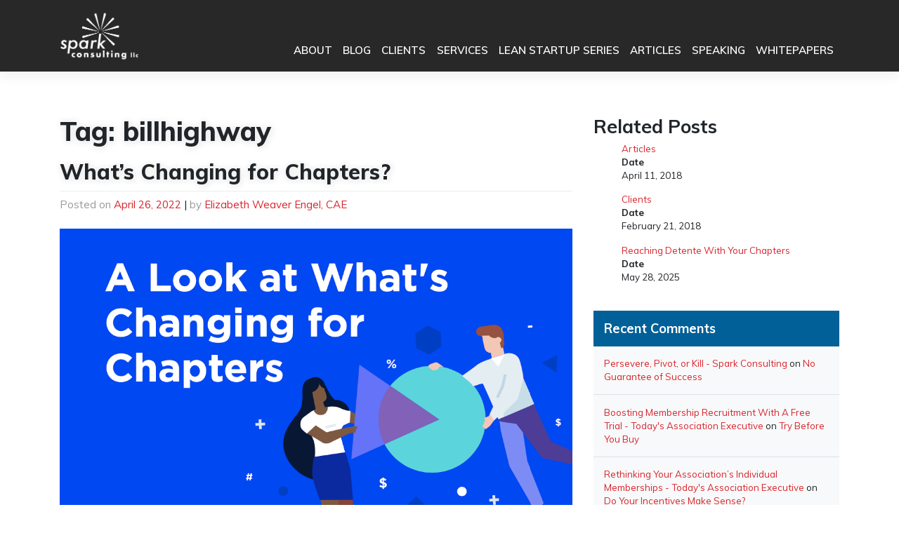

--- FILE ---
content_type: text/html; charset=UTF-8
request_url: https://www.getmespark.com/tag/billhighway/
body_size: 15872
content:
<!DOCTYPE html>
<html lang="en-US">
<head>
    <meta charset="UTF-8">
    <meta name="viewport" content="width=device-width, initial-scale=1">
    <meta http-equiv="X-UA-Compatible" content="IE=edge">
    <link rel="profile" href="http://gmpg.org/xfn/11">
    <link rel="pingback" href="https://www.getmespark.com/xmlrpc.php">
    <link href="https://fonts.googleapis.com/css?family=Muli:400,600,700,800" rel="stylesheet">
    <link href="https://use.fontawesome.com/releases/v5.0.6/css/all.css" rel="stylesheet">

<meta name='robots' content='index, follow, max-image-preview:large, max-snippet:-1, max-video-preview:-1' />
		<script>
			window.HTGA4 = {"debug":false,"cookie_notice_enabled":null,"cookie_notice_cookie_key":"htga4_","cookie_notice_duration_type":null,"cookie_notice_duration_value":null,"cookie_notice_overlay_enabled":null,"should_auto_consent":true,"one_year_seconds":31536000};
		</script>
		
	<!-- This site is optimized with the Yoast SEO plugin v26.8 - https://yoast.com/product/yoast-seo-wordpress/ -->
	<title>billhighway Archives - Spark Consulting</title>
	<link rel="canonical" href="https://www.getmespark.com/tag/billhighway/" />
	<meta property="og:locale" content="en_US" />
	<meta property="og:type" content="article" />
	<meta property="og:title" content="billhighway Archives - Spark Consulting" />
	<meta property="og:url" content="https://www.getmespark.com/tag/billhighway/" />
	<meta property="og:site_name" content="Spark Consulting" />
	<meta name="twitter:card" content="summary_large_image" />
	<meta name="twitter:site" content="@ewengel" />
	<script type="application/ld+json" class="yoast-schema-graph">{"@context":"https://schema.org","@graph":[{"@type":"CollectionPage","@id":"https://www.getmespark.com/tag/billhighway/","url":"https://www.getmespark.com/tag/billhighway/","name":"billhighway Archives - Spark Consulting","isPartOf":{"@id":"https://www.getmespark.com/#website"},"primaryImageOfPage":{"@id":"https://www.getmespark.com/tag/billhighway/#primaryimage"},"image":{"@id":"https://www.getmespark.com/tag/billhighway/#primaryimage"},"thumbnailUrl":"https://www.getmespark.com/wp-content/uploads/WhatsChangingForChapters.png","breadcrumb":{"@id":"https://www.getmespark.com/tag/billhighway/#breadcrumb"},"inLanguage":"en-US"},{"@type":"ImageObject","inLanguage":"en-US","@id":"https://www.getmespark.com/tag/billhighway/#primaryimage","url":"https://www.getmespark.com/wp-content/uploads/WhatsChangingForChapters.png","contentUrl":"https://www.getmespark.com/wp-content/uploads/WhatsChangingForChapters.png","width":1110,"height":773,"caption":"Cover of the What's Changing for Chapters benchmarking report published by Mariner Management and billhighway in January 2022"},{"@type":"BreadcrumbList","@id":"https://www.getmespark.com/tag/billhighway/#breadcrumb","itemListElement":[{"@type":"ListItem","position":1,"name":"Home","item":"https://www.getmespark.com/"},{"@type":"ListItem","position":2,"name":"billhighway"}]},{"@type":"WebSite","@id":"https://www.getmespark.com/#website","url":"https://www.getmespark.com/","name":"Spark Consulting","description":"Explosive growth for associations ","publisher":{"@id":"https://www.getmespark.com/#organization"},"potentialAction":[{"@type":"SearchAction","target":{"@type":"EntryPoint","urlTemplate":"https://www.getmespark.com/?s={search_term_string}"},"query-input":{"@type":"PropertyValueSpecification","valueRequired":true,"valueName":"search_term_string"}}],"inLanguage":"en-US"},{"@type":"Organization","@id":"https://www.getmespark.com/#organization","name":"Spark Consulting","url":"https://www.getmespark.com/","logo":{"@type":"ImageObject","inLanguage":"en-US","@id":"https://www.getmespark.com/#/schema/logo/image/","url":"https://i1.wp.com/www.getmespark.com/wp-content/uploads/Spark-logo-tag-hi.png?fit=375%2C216&ssl=1","contentUrl":"https://i1.wp.com/www.getmespark.com/wp-content/uploads/Spark-logo-tag-hi.png?fit=375%2C216&ssl=1","width":375,"height":216,"caption":"Spark Consulting"},"image":{"@id":"https://www.getmespark.com/#/schema/logo/image/"},"sameAs":["https://x.com/ewengel","http://www.linkedin.com/in/ewengel"]}]}</script>
	<!-- / Yoast SEO plugin. -->


<link rel='dns-prefetch' href='//www.googletagmanager.com' />
<link rel='dns-prefetch' href='//stats.wp.com' />
<link rel='dns-prefetch' href='//use.fontawesome.com' />
<link rel="alternate" type="application/rss+xml" title="Spark Consulting &raquo; Feed" href="https://www.getmespark.com/feed/" />
<link rel="alternate" type="application/rss+xml" title="Spark Consulting &raquo; Comments Feed" href="https://www.getmespark.com/comments/feed/" />
<link rel="alternate" type="application/rss+xml" title="Spark Consulting &raquo; billhighway Tag Feed" href="https://www.getmespark.com/tag/billhighway/feed/" />
<style id='wp-img-auto-sizes-contain-inline-css' type='text/css'>
img:is([sizes=auto i],[sizes^="auto," i]){contain-intrinsic-size:3000px 1500px}
/*# sourceURL=wp-img-auto-sizes-contain-inline-css */
</style>
<style id='wp-emoji-styles-inline-css' type='text/css'>

	img.wp-smiley, img.emoji {
		display: inline !important;
		border: none !important;
		box-shadow: none !important;
		height: 1em !important;
		width: 1em !important;
		margin: 0 0.07em !important;
		vertical-align: -0.1em !important;
		background: none !important;
		padding: 0 !important;
	}
/*# sourceURL=wp-emoji-styles-inline-css */
</style>
<link rel='stylesheet' id='wp-block-library-css' href='https://www.getmespark.com/wp-includes/css/dist/block-library/style.min.css?ver=6.9' type='text/css' media='all' />
<style id='wp-block-heading-inline-css' type='text/css'>
h1:where(.wp-block-heading).has-background,h2:where(.wp-block-heading).has-background,h3:where(.wp-block-heading).has-background,h4:where(.wp-block-heading).has-background,h5:where(.wp-block-heading).has-background,h6:where(.wp-block-heading).has-background{padding:1.25em 2.375em}h1.has-text-align-left[style*=writing-mode]:where([style*=vertical-lr]),h1.has-text-align-right[style*=writing-mode]:where([style*=vertical-rl]),h2.has-text-align-left[style*=writing-mode]:where([style*=vertical-lr]),h2.has-text-align-right[style*=writing-mode]:where([style*=vertical-rl]),h3.has-text-align-left[style*=writing-mode]:where([style*=vertical-lr]),h3.has-text-align-right[style*=writing-mode]:where([style*=vertical-rl]),h4.has-text-align-left[style*=writing-mode]:where([style*=vertical-lr]),h4.has-text-align-right[style*=writing-mode]:where([style*=vertical-rl]),h5.has-text-align-left[style*=writing-mode]:where([style*=vertical-lr]),h5.has-text-align-right[style*=writing-mode]:where([style*=vertical-rl]),h6.has-text-align-left[style*=writing-mode]:where([style*=vertical-lr]),h6.has-text-align-right[style*=writing-mode]:where([style*=vertical-rl]){rotate:180deg}
/*# sourceURL=https://www.getmespark.com/wp-includes/blocks/heading/style.min.css */
</style>
<style id='global-styles-inline-css' type='text/css'>
:root{--wp--preset--aspect-ratio--square: 1;--wp--preset--aspect-ratio--4-3: 4/3;--wp--preset--aspect-ratio--3-4: 3/4;--wp--preset--aspect-ratio--3-2: 3/2;--wp--preset--aspect-ratio--2-3: 2/3;--wp--preset--aspect-ratio--16-9: 16/9;--wp--preset--aspect-ratio--9-16: 9/16;--wp--preset--color--black: #000000;--wp--preset--color--cyan-bluish-gray: #abb8c3;--wp--preset--color--white: #ffffff;--wp--preset--color--pale-pink: #f78da7;--wp--preset--color--vivid-red: #cf2e2e;--wp--preset--color--luminous-vivid-orange: #ff6900;--wp--preset--color--luminous-vivid-amber: #fcb900;--wp--preset--color--light-green-cyan: #7bdcb5;--wp--preset--color--vivid-green-cyan: #00d084;--wp--preset--color--pale-cyan-blue: #8ed1fc;--wp--preset--color--vivid-cyan-blue: #0693e3;--wp--preset--color--vivid-purple: #9b51e0;--wp--preset--gradient--vivid-cyan-blue-to-vivid-purple: linear-gradient(135deg,rgb(6,147,227) 0%,rgb(155,81,224) 100%);--wp--preset--gradient--light-green-cyan-to-vivid-green-cyan: linear-gradient(135deg,rgb(122,220,180) 0%,rgb(0,208,130) 100%);--wp--preset--gradient--luminous-vivid-amber-to-luminous-vivid-orange: linear-gradient(135deg,rgb(252,185,0) 0%,rgb(255,105,0) 100%);--wp--preset--gradient--luminous-vivid-orange-to-vivid-red: linear-gradient(135deg,rgb(255,105,0) 0%,rgb(207,46,46) 100%);--wp--preset--gradient--very-light-gray-to-cyan-bluish-gray: linear-gradient(135deg,rgb(238,238,238) 0%,rgb(169,184,195) 100%);--wp--preset--gradient--cool-to-warm-spectrum: linear-gradient(135deg,rgb(74,234,220) 0%,rgb(151,120,209) 20%,rgb(207,42,186) 40%,rgb(238,44,130) 60%,rgb(251,105,98) 80%,rgb(254,248,76) 100%);--wp--preset--gradient--blush-light-purple: linear-gradient(135deg,rgb(255,206,236) 0%,rgb(152,150,240) 100%);--wp--preset--gradient--blush-bordeaux: linear-gradient(135deg,rgb(254,205,165) 0%,rgb(254,45,45) 50%,rgb(107,0,62) 100%);--wp--preset--gradient--luminous-dusk: linear-gradient(135deg,rgb(255,203,112) 0%,rgb(199,81,192) 50%,rgb(65,88,208) 100%);--wp--preset--gradient--pale-ocean: linear-gradient(135deg,rgb(255,245,203) 0%,rgb(182,227,212) 50%,rgb(51,167,181) 100%);--wp--preset--gradient--electric-grass: linear-gradient(135deg,rgb(202,248,128) 0%,rgb(113,206,126) 100%);--wp--preset--gradient--midnight: linear-gradient(135deg,rgb(2,3,129) 0%,rgb(40,116,252) 100%);--wp--preset--font-size--small: 13px;--wp--preset--font-size--medium: 20px;--wp--preset--font-size--large: 36px;--wp--preset--font-size--x-large: 42px;--wp--preset--spacing--20: 0.44rem;--wp--preset--spacing--30: 0.67rem;--wp--preset--spacing--40: 1rem;--wp--preset--spacing--50: 1.5rem;--wp--preset--spacing--60: 2.25rem;--wp--preset--spacing--70: 3.38rem;--wp--preset--spacing--80: 5.06rem;--wp--preset--shadow--natural: 6px 6px 9px rgba(0, 0, 0, 0.2);--wp--preset--shadow--deep: 12px 12px 50px rgba(0, 0, 0, 0.4);--wp--preset--shadow--sharp: 6px 6px 0px rgba(0, 0, 0, 0.2);--wp--preset--shadow--outlined: 6px 6px 0px -3px rgb(255, 255, 255), 6px 6px rgb(0, 0, 0);--wp--preset--shadow--crisp: 6px 6px 0px rgb(0, 0, 0);}:where(.is-layout-flex){gap: 0.5em;}:where(.is-layout-grid){gap: 0.5em;}body .is-layout-flex{display: flex;}.is-layout-flex{flex-wrap: wrap;align-items: center;}.is-layout-flex > :is(*, div){margin: 0;}body .is-layout-grid{display: grid;}.is-layout-grid > :is(*, div){margin: 0;}:where(.wp-block-columns.is-layout-flex){gap: 2em;}:where(.wp-block-columns.is-layout-grid){gap: 2em;}:where(.wp-block-post-template.is-layout-flex){gap: 1.25em;}:where(.wp-block-post-template.is-layout-grid){gap: 1.25em;}.has-black-color{color: var(--wp--preset--color--black) !important;}.has-cyan-bluish-gray-color{color: var(--wp--preset--color--cyan-bluish-gray) !important;}.has-white-color{color: var(--wp--preset--color--white) !important;}.has-pale-pink-color{color: var(--wp--preset--color--pale-pink) !important;}.has-vivid-red-color{color: var(--wp--preset--color--vivid-red) !important;}.has-luminous-vivid-orange-color{color: var(--wp--preset--color--luminous-vivid-orange) !important;}.has-luminous-vivid-amber-color{color: var(--wp--preset--color--luminous-vivid-amber) !important;}.has-light-green-cyan-color{color: var(--wp--preset--color--light-green-cyan) !important;}.has-vivid-green-cyan-color{color: var(--wp--preset--color--vivid-green-cyan) !important;}.has-pale-cyan-blue-color{color: var(--wp--preset--color--pale-cyan-blue) !important;}.has-vivid-cyan-blue-color{color: var(--wp--preset--color--vivid-cyan-blue) !important;}.has-vivid-purple-color{color: var(--wp--preset--color--vivid-purple) !important;}.has-black-background-color{background-color: var(--wp--preset--color--black) !important;}.has-cyan-bluish-gray-background-color{background-color: var(--wp--preset--color--cyan-bluish-gray) !important;}.has-white-background-color{background-color: var(--wp--preset--color--white) !important;}.has-pale-pink-background-color{background-color: var(--wp--preset--color--pale-pink) !important;}.has-vivid-red-background-color{background-color: var(--wp--preset--color--vivid-red) !important;}.has-luminous-vivid-orange-background-color{background-color: var(--wp--preset--color--luminous-vivid-orange) !important;}.has-luminous-vivid-amber-background-color{background-color: var(--wp--preset--color--luminous-vivid-amber) !important;}.has-light-green-cyan-background-color{background-color: var(--wp--preset--color--light-green-cyan) !important;}.has-vivid-green-cyan-background-color{background-color: var(--wp--preset--color--vivid-green-cyan) !important;}.has-pale-cyan-blue-background-color{background-color: var(--wp--preset--color--pale-cyan-blue) !important;}.has-vivid-cyan-blue-background-color{background-color: var(--wp--preset--color--vivid-cyan-blue) !important;}.has-vivid-purple-background-color{background-color: var(--wp--preset--color--vivid-purple) !important;}.has-black-border-color{border-color: var(--wp--preset--color--black) !important;}.has-cyan-bluish-gray-border-color{border-color: var(--wp--preset--color--cyan-bluish-gray) !important;}.has-white-border-color{border-color: var(--wp--preset--color--white) !important;}.has-pale-pink-border-color{border-color: var(--wp--preset--color--pale-pink) !important;}.has-vivid-red-border-color{border-color: var(--wp--preset--color--vivid-red) !important;}.has-luminous-vivid-orange-border-color{border-color: var(--wp--preset--color--luminous-vivid-orange) !important;}.has-luminous-vivid-amber-border-color{border-color: var(--wp--preset--color--luminous-vivid-amber) !important;}.has-light-green-cyan-border-color{border-color: var(--wp--preset--color--light-green-cyan) !important;}.has-vivid-green-cyan-border-color{border-color: var(--wp--preset--color--vivid-green-cyan) !important;}.has-pale-cyan-blue-border-color{border-color: var(--wp--preset--color--pale-cyan-blue) !important;}.has-vivid-cyan-blue-border-color{border-color: var(--wp--preset--color--vivid-cyan-blue) !important;}.has-vivid-purple-border-color{border-color: var(--wp--preset--color--vivid-purple) !important;}.has-vivid-cyan-blue-to-vivid-purple-gradient-background{background: var(--wp--preset--gradient--vivid-cyan-blue-to-vivid-purple) !important;}.has-light-green-cyan-to-vivid-green-cyan-gradient-background{background: var(--wp--preset--gradient--light-green-cyan-to-vivid-green-cyan) !important;}.has-luminous-vivid-amber-to-luminous-vivid-orange-gradient-background{background: var(--wp--preset--gradient--luminous-vivid-amber-to-luminous-vivid-orange) !important;}.has-luminous-vivid-orange-to-vivid-red-gradient-background{background: var(--wp--preset--gradient--luminous-vivid-orange-to-vivid-red) !important;}.has-very-light-gray-to-cyan-bluish-gray-gradient-background{background: var(--wp--preset--gradient--very-light-gray-to-cyan-bluish-gray) !important;}.has-cool-to-warm-spectrum-gradient-background{background: var(--wp--preset--gradient--cool-to-warm-spectrum) !important;}.has-blush-light-purple-gradient-background{background: var(--wp--preset--gradient--blush-light-purple) !important;}.has-blush-bordeaux-gradient-background{background: var(--wp--preset--gradient--blush-bordeaux) !important;}.has-luminous-dusk-gradient-background{background: var(--wp--preset--gradient--luminous-dusk) !important;}.has-pale-ocean-gradient-background{background: var(--wp--preset--gradient--pale-ocean) !important;}.has-electric-grass-gradient-background{background: var(--wp--preset--gradient--electric-grass) !important;}.has-midnight-gradient-background{background: var(--wp--preset--gradient--midnight) !important;}.has-small-font-size{font-size: var(--wp--preset--font-size--small) !important;}.has-medium-font-size{font-size: var(--wp--preset--font-size--medium) !important;}.has-large-font-size{font-size: var(--wp--preset--font-size--large) !important;}.has-x-large-font-size{font-size: var(--wp--preset--font-size--x-large) !important;}
/*# sourceURL=global-styles-inline-css */
</style>

<style id='classic-theme-styles-inline-css' type='text/css'>
/*! This file is auto-generated */
.wp-block-button__link{color:#fff;background-color:#32373c;border-radius:9999px;box-shadow:none;text-decoration:none;padding:calc(.667em + 2px) calc(1.333em + 2px);font-size:1.125em}.wp-block-file__button{background:#32373c;color:#fff;text-decoration:none}
/*# sourceURL=/wp-includes/css/classic-themes.min.css */
</style>
<style id='font-awesome-svg-styles-default-inline-css' type='text/css'>
.svg-inline--fa {
  display: inline-block;
  height: 1em;
  overflow: visible;
  vertical-align: -.125em;
}
/*# sourceURL=font-awesome-svg-styles-default-inline-css */
</style>
<link rel='stylesheet' id='font-awesome-svg-styles-css' href='https://www.getmespark.com/wp-content/uploads/font-awesome/v6.7.2/css/svg-with-js.css' type='text/css' media='all' />
<style id='font-awesome-svg-styles-inline-css' type='text/css'>
   .wp-block-font-awesome-icon svg::before,
   .wp-rich-text-font-awesome-icon svg::before {content: unset;}
/*# sourceURL=font-awesome-svg-styles-inline-css */
</style>
<link rel='stylesheet' id='parent-style-css' href='https://www.getmespark.com/wp-content/themes/wp-bootstrap-starter/style.css?ver=6.9' type='text/css' media='all' />
<link rel='stylesheet' id='child-style-css' href='https://www.getmespark.com/wp-content/themes/spark-theme/style.css?ver=1.0.0' type='text/css' media='all' />
<link rel='stylesheet' id='wp-bootstrap-starter-bootstrap-css-css' href='https://www.getmespark.com/wp-content/themes/wp-bootstrap-starter/inc/assets/css/bootstrap.min.css?ver=6.9' type='text/css' media='all' />
<link rel='stylesheet' id='wp-bootstrap-pro-fontawesome-cdn-css' href='https://use.fontawesome.com/releases/v5.1.0/css/all.css?ver=6.9' type='text/css' media='all' />
<link rel='stylesheet' id='wp-bootstrap-starter-style-css' href='https://www.getmespark.com/wp-content/themes/spark-theme/style.css?ver=6.9' type='text/css' media='all' />
<link rel='stylesheet' id='font-awesome-official-css' href='https://use.fontawesome.com/releases/v6.7.2/css/all.css' type='text/css' media='all' integrity="sha384-nRgPTkuX86pH8yjPJUAFuASXQSSl2/bBUiNV47vSYpKFxHJhbcrGnmlYpYJMeD7a" crossorigin="anonymous" />
<link rel='stylesheet' id='font-awesome-official-v4shim-css' href='https://use.fontawesome.com/releases/v6.7.2/css/v4-shims.css' type='text/css' media='all' integrity="sha384-npPMK6zwqNmU3qyCCxEcWJkLBNYxEFM1nGgSoAWuCCXqVVz0cvwKEMfyTNkOxM2N" crossorigin="anonymous" />
<script type="text/javascript" src="https://www.getmespark.com/wp-includes/js/jquery/jquery.min.js?ver=3.7.1" id="jquery-core-js"></script>
<script type="text/javascript" src="https://www.getmespark.com/wp-includes/js/jquery/jquery-migrate.min.js?ver=3.4.1" id="jquery-migrate-js"></script>

<!-- Google tag (gtag.js) snippet added by Site Kit -->
<!-- Google Analytics snippet added by Site Kit -->
<script type="text/javascript" src="https://www.googletagmanager.com/gtag/js?id=G-1TBHN729MN" id="google_gtagjs-js" async></script>
<script type="text/javascript" id="google_gtagjs-js-after">
/* <![CDATA[ */
window.dataLayer = window.dataLayer || [];function gtag(){dataLayer.push(arguments);}
gtag("set","linker",{"domains":["www.getmespark.com"]});
gtag("js", new Date());
gtag("set", "developer_id.dZTNiMT", true);
gtag("config", "G-1TBHN729MN");
 window._googlesitekit = window._googlesitekit || {}; window._googlesitekit.throttledEvents = []; window._googlesitekit.gtagEvent = (name, data) => { var key = JSON.stringify( { name, data } ); if ( !! window._googlesitekit.throttledEvents[ key ] ) { return; } window._googlesitekit.throttledEvents[ key ] = true; setTimeout( () => { delete window._googlesitekit.throttledEvents[ key ]; }, 5 ); gtag( "event", name, { ...data, event_source: "site-kit" } ); }; 
//# sourceURL=google_gtagjs-js-after
/* ]]> */
</script>
<link rel="https://api.w.org/" href="https://www.getmespark.com/wp-json/" /><link rel="alternate" title="JSON" type="application/json" href="https://www.getmespark.com/wp-json/wp/v2/tags/1020" /><link rel="EditURI" type="application/rsd+xml" title="RSD" href="https://www.getmespark.com/xmlrpc.php?rsd" />
<meta name="generator" content="WordPress 6.9" />
<meta name="generator" content="Site Kit by Google 1.170.0" />	<style>img#wpstats{display:none}</style>
				<!-- Global site tag (gtag.js) - added by HT Easy Ga4 -->
		<script>
			window.dataLayer = window.dataLayer || [];
			function gtag() { dataLayer.push(arguments); }

			// Default: deny all tracking
			gtag('consent', 'default', {
				'ad_storage': 'denied',
				'analytics_storage': 'denied',
				'ad_user_data': 'denied',
				'ad_personalization': 'denied'
			});

			// Load gtag script early; update permissions after consent
			(function() {
				const script = document.createElement('script');
				script.async = true;
				script.src = `https://www.googletagmanager.com/gtag/js?id=G-1TBHN729MN`;
				document.head.appendChild(script);
			})();

			gtag('js', new Date());
			gtag('config', 'G-1TBHN729MN');
		</script>
	    <style type="text/css">
        #page-sub-header { background: #ffffff; }
    </style>
    <style type="text/css">.recentcomments a{display:inline !important;padding:0 !important;margin:0 !important;}</style>	<style type="text/css">
			.site-title,
		.site-description {
			position: absolute;
			clip: rect(1px, 1px, 1px, 1px);
		}
		</style>
	<link rel="icon" href="https://www.getmespark.com/wp-content/uploads/cropped-Spark-Logo-512_1-32x32.png" sizes="32x32" />
<link rel="icon" href="https://www.getmespark.com/wp-content/uploads/cropped-Spark-Logo-512_1-192x192.png" sizes="192x192" />
<link rel="apple-touch-icon" href="https://www.getmespark.com/wp-content/uploads/cropped-Spark-Logo-512_1-180x180.png" />
<meta name="msapplication-TileImage" content="https://www.getmespark.com/wp-content/uploads/cropped-Spark-Logo-512_1-270x270.png" />
<link rel='stylesheet' id='jetpack-testimonial-style-css' href='https://www.getmespark.com/wp-content/plugins/jetpack/jetpack_vendor/automattic/jetpack-classic-theme-helper/src/custom-post-types/css/testimonial-shortcode.css?ver=20140326' type='text/css' media='all' />
</head>

<body class="archive tag tag-billhighway tag-1020 wp-theme-wp-bootstrap-starter wp-child-theme-spark-theme hfeed">
<div id="page" class="site">
	<a class="skip-link screen-reader-text" href="#content">Skip to content</a>
    	<header id="masthead" class="site-header navbar-static-top navbar-light" role="banner">
        <div class="container">
            <nav class="navbar navbar-expand-lg p-0">
                <div class="navbar-brand">
                                            <a href="https://www.getmespark.com/">
                            <img src="https://www.getmespark.com/wp-content/uploads/Spark-Logo-White-150.png" alt="Spark Consulting">
                        </a>
                    
                </div>
                <button class="navbar-toggler" type="button" data-toggle="collapse" data-target=".navbar-collapse" aria-controls="" aria-expanded="false" aria-label="Toggle navigation">
                    <i class="fas fa-bars"></i>
                </button>

                <div class="collapse navbar-collapse justify-content-end align-self-end"><ul id="menu-main-nav" class="navbar-nav"><li id="menu-item-5157" class="nav-item menu-item menu-item-type-post_type menu-item-object-page menu-item-5157"><a title="About" href="https://www.getmespark.com/about/" class="nav-link">About</a></li>
<li id="menu-item-5202" class="nav-item menu-item menu-item-type-post_type menu-item-object-page menu-item-5202"><a title="Blog" href="https://www.getmespark.com/blog/" class="nav-link">Blog</a></li>
<li id="menu-item-5137" class="nav-item menu-item menu-item-type-post_type menu-item-object-page menu-item-5137"><a title="Clients" href="https://www.getmespark.com/clients/" class="nav-link">Clients</a></li>
<li id="menu-item-37" class="nav-item menu-item menu-item-type-post_type menu-item-object-page menu-item-37"><a title="Services" href="https://www.getmespark.com/services/" class="nav-link">Services</a></li>
<li id="menu-item-8586" class="nav-item menu-item menu-item-type-post_type menu-item-object-page menu-item-8586"><a title="Lean Startup Series" href="https://www.getmespark.com/services/lean-startup-series/" class="nav-link">Lean Startup Series</a></li>
<li id="menu-item-5281" class="nav-item menu-item menu-item-type-post_type menu-item-object-page menu-item-5281"><a title="Articles" href="https://www.getmespark.com/articles/" class="nav-link">Articles</a></li>
<li id="menu-item-5150" class="nav-item menu-item menu-item-type-post_type menu-item-object-page menu-item-5150"><a title="Speaking" href="https://www.getmespark.com/speaking/" class="nav-link">Speaking</a></li>
<li id="menu-item-5282" class="nav-item menu-item menu-item-type-post_type menu-item-object-page menu-item-5282"><a title="Whitepapers" href="https://www.getmespark.com/whitepapers/" class="nav-link">Whitepapers</a></li>
</ul></div>
            </nav>
        </div>
	</header><!-- #masthead -->
    	<div id="content" class="site-content">
		<div class="container">
			<div class="row">
                
	<section id="primary" class="content-area col-sm-12 col-lg-8">
		<main id="main" class="site-main" role="main">

		
			<header class="page-header">
				<h1 class="page-title">Tag: <span>billhighway</span></h1>			</header><!-- .page-header -->

			
<article id="post-6974" class="post-6974 post type-post status-publish format-standard has-post-thumbnail hentry category-guest-blog tag-billhighway tag-mariner-management">

	<header class="entry-header">
		<h2 class="entry-title"><a href="https://www.getmespark.com/whats-changing-for-chapters/" rel="bookmark">What&#8217;s Changing for Chapters?</a></h2>		<div class="entry-meta">
			<span class="posted-on">Posted on <a href="https://www.getmespark.com/whats-changing-for-chapters/" rel="bookmark"><time class="entry-date published updated" datetime="2022-04-26T10:36:10-04:00">April 26, 2022</time></a></span> | <span class="byline"> by <span class="author vcard"><a class="url fn n" href="https://www.getmespark.com/author/admin/">Elizabeth Weaver Engel, CAE</a></span></span>		</div><!-- .entry-meta -->
					</header><!-- .entry-header -->




	<div class="entry-content">
		<div class="post-thumbnail mb-4">
			<img width="1110" height="773" src="https://www.getmespark.com/wp-content/uploads/WhatsChangingForChapters.png" class="attachment-post-thumbnail size-post-thumbnail wp-post-image" alt="Cover of the What&#039;s Changing for Chapters benchmarking report published by Mariner Management and billhighway in January 2022" decoding="async" fetchpriority="high" srcset="https://www.getmespark.com/wp-content/uploads/WhatsChangingForChapters.png 1110w, https://www.getmespark.com/wp-content/uploads/WhatsChangingForChapters-300x209.png 300w, https://www.getmespark.com/wp-content/uploads/WhatsChangingForChapters-1024x713.png 1024w, https://www.getmespark.com/wp-content/uploads/WhatsChangingForChapters-768x535.png 768w" sizes="(max-width: 1110px) 100vw, 1110px" />		</div>

		<p><a href="https://marinermanagement.com">Mariner Management</a> and <a href="https://www.billhighway.co">billhighway</a> recently released the <a href="https://marinermanagement.com/wp-content/uploads/2022/02/2022-Association-Chapter-Benchmarking-Report_Final.pdf">third edition of their chapter benchmarking report</a>, and I had the opportunity to interview Peggy Hoffman and Peter Houstle about it.</p>
<p><strong>Q: This is, I believe, the third edition of the chapter benchmarking report. What’s changed between this round of data collection and the previous two rounds? What really jumps out to you as being different this time? Did you learn anything that surprised you?</strong></p>
<p>Nothing really jumps out as new or different with respect to chapter structure, operations and performance. All three &#8220;deserts&#8221; (data, volunteer, and strategic focus) identified at the end of the report have been around for quite a while. The additional inputs noted below helped validate the existence and extent of the deserts.</p>
<p>The substantive change, a shift to virtual events, produced an unexpected outcome for all in two respects, also as noted in the report. Specifically, time zones, rather than geography, redefined operational boundaries. The shift to a virtual environment produced several interesting side effects. Many chapter members who had never participated in traditional in-person events showed up for virtual programs—suggesting an opportunity for responsive chapters to expand their value proposition beyond those members willing to get in a car. At the same time, paradoxically, this shift also placed chapters in direct competition with programs delivered by the central organization (association headquarters/HQ) and other chapters. This, in turn, begs the questions: “Who is the target audience for chapters?” and “How do chapters best compliment/complete the value proposition for members working in tandem with both HQ and other chapters?”</p>
<p><strong>Q: One change I noticed is that you expanded your data gathering quite a bit – interviews, focus groups, two new surveys. What caused you to add those components?</strong></p>
<p>While they certainly have the finger on the pulse of their chapters, CRPs [component relations professionals] are still limited in their exposure to all the forces at play. Chapter leaders come to the role with a wide variety of motivations, which are not always in sync with the strategic goals of the association. CEOs have multiple stakeholders whom they need to satisfy, some who view chapters as a drain on resources better used elsewhere and others who have an exaggerated sense of the value chapters actually deliver. Together, all three perspectives help us better understand the forces at play and potentially illuminate strategies that could produce a more realistic set of expectations and operating structure for chapters.</p>
<p><strong>Q: You note that performance is hard to measure, in part because a significant percentage of chapters are completely opaque to their national organization. What are good practices around data sharing associations should be following, particularly with regards to measures of success? You *can* track all kinds of things: What metrics actually matter to chapter success?</strong></p>
<p>The “data desert” identified in the report presents a daunting challenge to everyone. As we frequently state, “the plural of anecdote is not data,” though the majority of associations and their chapters remain limited to anecdote as a key source of performance information. The associations who have begun to step up to this challenge effectively have done so by insisting on a common set of administrative platforms for membership and program management and employ many of the principles highlighted in <a href="http://bit.ly/1jwXcDX"><em>Getting to the “Good Stuff”: Evidence-Based Decision Making for Associations</em></a>. Their program metrics go beyond “butts in seats” to look at meaningful impact on job and organizational performance. Though these are difficult measures to capture directly, post-program surveys, for example, can identify the extent to which members perceive a tangible benefit from their participation&#8230;all of which can be captured and reported via data systems.</p>
<p><strong>Q: You asked a lot of questions about dues structure and the relationship between chapter membership and national membership &#8211; any innovation happening there that you think is particularly promising?</strong></p>
<p>This has always been a fraught area for associations. Chapters within a unified dues structure (i.e. the member pays chapter dues regardless, whether those dues are “included” or listed separately in the dues billing) have no direct market incentive to perform, so the association has to rely on other mechanisms to ensure chapters deliver. Sadly, these incentives tend to be checklists rather than goals and lack a unified data system to track performance. Chapters which collect a dues payment independent of HQ tend to view themselves as in competition with HQ for membership, often resulting in cannibalization rather than collaboration. While we will almost always argue in favor of unified dues, that system needs a unified data system and meaningful goals training to drive performance.</p>
<p><strong>Q: Chapter leaders often have an industry background. Even when they’re professional association execs, they may find themselves with unfamiliar responsibilities because the chapter they’re running is small – or even micro – staff. In short, we need to train our chapter leaders, but we often don’t do a very good job at it, particularly since volunteers may be term-limited so, as you note, they just start to get the hang of the job and then it’s time to step down in favor of the next volunteer leader. What does the data show to be effective?</strong></p>
<p>Interestingly, the answer to this question lies far more in the volunteer research we are conducting for the ASAE Research Foundation. As noted in the Benchmarking report, the farm-team paradox often hamstrings volunteer development because chapters rarely have an effective volunteer development program. As a result, volunteers who come up through chapters often have serious misconceptions about the role of a volunteer and bring bad habits around communications, decision-making, and more to their volunteer role at the HQ level.</p>
<p>The answer lies in a more comprehensive approach to volunteer development that starts at the chapter level with strong support from HQ. This approach ensures all volunteers begin their career with a solid grounding in association 101, volunteer 101, and “HQ” 101, and participate in a mutually beneficial relationship with HQ.</p>
<p><strong>Q: It’s almost trite to ask about the pandemic at this point, but what pandemic-driven changes do you think will persist beyond the pandemic? What’s permanently (or at least long-term) changed as a result of the pandemic?</strong></p>
<p>We’re all Zoomers now!</p>
<p>Kidding aside, everyone has discovered that getting in a car is not the be-all-and-end-all when it comes to both content delivery and community development. A more rational blended approach should allow associations and their chapters to reach a broader swath of members more effectively and also expand opportunities for volunteers and volunteering.</p>
<p><strong>Q: One CEO said: “One-third of our members love the chapters, one-third hate the chapters, and one-third ask, ‘What’s a chapter?’” We all know that not every member uses every benefit – in fact, associations don’t have enough staff to accommodate that level of involvement. Do you have any sense of how that 1/3-1/3-1/3 ratio compares against awareness and use of other membership benefits?</strong></p>
<p>We believe the answer lies in recognition by both chapters and HQ that the role of chapters should be limited to those activities where the chapters can make a high quality, meaningful, and complimentary contribution to the member value proposition. Being a “mini-HQ” is neither viable nor acceptable.</p>
<p><strong>Q: 70% of CEOs give their chapters a failing grade. That seems…bad. Yet you note that associations benefit from a local presence for our traditional key roles of networking, education, and advocacy. You also posit that the chapter model is antiquated. Should we be looking at a new model for providing that local presence, and if so, what model(s) do you think merit consideration?</strong></p>
<p>Yes, the 20th century chapter model is antiquated, but there remains, in most cases, the need for a viable local presence from both a content and community perspective. We believe a model that relies on a “franchise” administrative structure (i.e. unified, coherent management systems combined with locally responsive programming) can deliver the best of both worlds – a truly symbiotic relationship between chapters and HQ along with an accurate, data-based assessment of performance.</p>
<p><strong>Q: I noticed you added a “conversation starters” component to each major section of the report. What was your thinking behind that? How do you envision associations using them?</strong></p>
<p>As noted in the report, data tends to raise more questions than it answers, and it’s the very process of questioning that often helps us better understand our assumptions and biases/blind spots and also expose potential opportunities we couldn’t see otherwise. At the risk of redundancy, I think we made this case quite well in <a href="http://bit.ly/1jwXcDX"><em>Getting to the “Good Stuff”: Evidence-Based Decision Making for Associations</em></a>.</p>
<p><strong>Q: You close the report by talking about three “deserts” – around data, volunteering, and strategy – and propose three attendant actions, so I think we may already know the answer to my final question: What advice would you have for associations going forward? What should association execs take away from this report?</strong></p>
<p>We came away from this research with a sense that many, if not most, associations are simply treading water when it comes to their chapters. They keep doing what they’re doing because that’s what they’ve always done and they lack the motivation and/or vision to change – see Einstein’s definition of insanity. We would argue that more of the same (or even the ambiguous “more of the same, but better”) will not keep associations relevant in the 21st century. While we can’t offer any guaranteed silver bullets, we can say with a fair degree of certainty change and relevance go hand in hand.</p>
<p><strong>You can download the full report, <em>A Look at What&#8217;s Changing for Chapters: 2020 Chapter Performance &amp; Benchmarking Report</em>, at <a href="https://marinermanagement.com/wp-content/uploads/2022/02/2022-Association-Chapter-Benchmarking-Report_Final.pdf">https://marinermanagement.com/wp-content/uploads/2022/02/2022-Association-Chapter-Benchmarking-Report_Final.pdf</a>. </strong></p>
<p style="font-weight: 400;"><em>Peter Houstle, CEO and co-founder, Mariner Management is an association exec who always asks “what does the data say?” and lives by the motto: form follows function.</em></p>
<p style="font-weight: 400;"><em>Peggy Hoffman, FASAE, CAE, is Mariner’s president/co-founder who believes in the power of conversation to move associations.</em></p>
	</div><!-- .entry-content -->

	<footer class="entry-footer">
			</footer><!-- .entry-footer -->
</article><!-- #post-## -->

		</main><!-- #main -->
	</section><!-- #primary -->


<aside id="secondary" class="widget-area col-sm-12 col-lg-4" role="complementary">
	<section id="block-2" class="widget widget_block"><nav class="jp-relatedposts-i2 wp-block-jetpack-related-posts" data-layout="list" aria-label="Related Posts"><h3 class="wp-block-heading">Related Posts</h3><ul class="jp-related-posts-i2__list" role="list" data-post-count="3"><li id="related-posts-item-697721dbf0f87" class="jp-related-posts-i2__post"><a id="related-posts-item-697721dbf0f87-label" href="https://www.getmespark.com/articles/" class="jp-related-posts-i2__post-link" >Articles</a><dl class="jp-related-posts-i2__post-defs"><dt>Date</dt><dd class="jp-related-posts-i2__post-date">April 11, 2018</dd></dl></li><li id="related-posts-item-697721dbf0fc8" class="jp-related-posts-i2__post"><a id="related-posts-item-697721dbf0fc8-label" href="https://www.getmespark.com/clients/" class="jp-related-posts-i2__post-link" >Clients</a><dl class="jp-related-posts-i2__post-defs"><dt>Date</dt><dd class="jp-related-posts-i2__post-date">February 21, 2018</dd></dl></li><li id="related-posts-item-697721dbf0fdd" class="jp-related-posts-i2__post"><a id="related-posts-item-697721dbf0fdd-label" href="https://www.getmespark.com/reaching-detente-with-your-chapters/" class="jp-related-posts-i2__post-link" >Reaching Detente With Your Chapters</a><dl class="jp-related-posts-i2__post-defs"><dt>Date</dt><dd class="jp-related-posts-i2__post-date">May 28, 2025</dd></dl></li></ul></nav></section><section id="recent-comments-4" class="widget widget_recent_comments"><h3 class="widget-title">Recent Comments</h3><ul id="recentcomments"><li class="recentcomments"><span class="comment-author-link"><a href="https://www.getmespark.com/persevere-pivot-or-kill/" class="url" rel="ugc">Persevere, Pivot, or Kill - Spark Consulting</a></span> on <a href="https://www.getmespark.com/no-guarantee-of-success/#comment-8989">No Guarantee of Success</a></li><li class="recentcomments"><span class="comment-author-link"><a href="https://todaysassociationexecutive.com/boosting-membership-recruitment-with-a-free-trial/" class="url" rel="ugc external nofollow">Boosting Membership Recruitment With A Free Trial - Today's Association Executive</a></span> on <a href="https://www.getmespark.com/try-before-you-buy/#comment-8829">Try Before You Buy</a></li><li class="recentcomments"><span class="comment-author-link"><a href="https://todaysassociationexecutive.com/rethinking-your-associations-individual-memberships/" class="url" rel="ugc external nofollow">Rethinking Your Association’s Individual Memberships - Today's Association Executive</a></span> on <a href="https://www.getmespark.com/do-your-incentives-make-sense/#comment-8803">Do Your Incentives Make Sense?</a></li><li class="recentcomments"><span class="comment-author-link"><a href="https://todaysassociationexecutive.com/empowering-associations-to-become-solution-curators-in-the-ai-driven-information-age/" class="url" rel="ugc external nofollow">Empowering Associations to Become Solution Curators in the AI-Driven Information Age - Today's Association Executive</a></span> on <a href="https://www.getmespark.com/be-the-solution/#comment-8800">Be the Solution</a></li><li class="recentcomments"><span class="comment-author-link"><a href="https://todaysassociationexecutive.com/from-overwhelmed-to-engaged-rethinking-association-member-communication-and-benefits/" class="url" rel="ugc external nofollow">From Overwhelmed to Engaged: Rethinking Association Member Communication and Benefits - Today's Association Executive</a></span> on <a href="https://www.getmespark.com/my-members-dont-read/#comment-8798">&#8220;My Members Don&#8217;t Read!&#8221;</a></li></ul></section><section id="text-7" class="widget widget_text">			<div class="textwidget"><p><span class="components-toggle-control__help"><span class="jp-form-setting-explanation jp-form-shortcode-setting-explanation">				<div class="jetpack-testimonial-shortcode column-1">
											<div class="testimonial-entry testimonial-entry-column-1 testimonial-entry-first-item-row">
																<div class="testimonial-entry-content"><p>The Risk and Strategic Decision Making session was a valuable use of time and resources, exceeding expectations! The presenters delivered a session packed with information, which included leading us through a series of team activities, enabling us to delve further into our processes and how we manage risk. Our team collectively learned a lot, including that risk has many opportunities and by knowing the risk appetite of every player on the team/department, the organization can seize the opportunity leading to growth and success. Highly recommend this session for the senior staff of associations!</p>
</div>
																<span class="testimonial-entry-title">&#8213; <a href="https://www.getmespark.com/testimonial/amy-e-lestition-caevp-strategic-communication-and-outreachpsychiatric-rehabilitation-association/" title="Amy E. Lestition, CAEVP, Strategic Communication and OutreachPsychiatric Rehabilitation Association">Amy E. Lestition, CAE<br />VP, Strategic Communication and Outreach<br />Psychiatric Rehabilitation Association</a></span>
													</div><!-- close .testimonial-entry -->
										</div><!-- close .jetpack-testimonial-shortcode -->
				</span></span></p>
</div>
		</section></aside><!-- #secondary -->
			</div><!-- .row -->
		</div><!-- .container -->
	</div><!-- #content -->
            <div id="footer-widget" class="row m-0">

                                            <div class="col-12 p-3 pt-5 pl-md-5 pr-md-5 text-center bg-light "><section id="custom_html-3" class="widget_text widget widget_custom_html"><div class="textwidget custom-html-widget"><h3>
	 Contact Elizabeth Weaver Engel, M.A., CAE
</h3></div></section></div>
                                                                <div class="col-sm-6 col-12 p-3 pt-md-2 pb-md-5 px-md-5 text-sm-right text-center bg-light "><section id="custom_html-4" class="widget_text widget widget_custom_html"><div class="textwidget custom-html-widget"><i class="fas fa-phone footer-phone mr-sm-4"></i>
<div class="footer-contact-box float-md-right">
<p class="footer-contact-method text-md-left">Phone
</p>

	<a href="tel:202-468-3478">
		202.468.3478</a>
</div></div></section></div>
                                                                <div class="col-sm-6 col-12 p-3 pt-md-2 pb-5 px-md-5 text-sm-left text-center bg-light "><section id="custom_html-5" class="widget_text widget widget_custom_html"><div class="textwidget custom-html-widget"><i class="fas fa-envelope footer-email float-md-left mr-sm-4"></i>
<div class="footer-contact-box float-md-left">
<p class="footer-contact-method">Email
</p>
	<a href="mailto:ewengel@getmespark.com">ewengel@getmespark.com </a>
</div></div></section></div>
                    
        </div>

	<footer id="colophon" class="site-footer navbar-light bg-dark" role="contentinfo">
		<div class="container-fluid pt-4 p-md-3">
			<div class="spark-info ml-3 clearfix">
				<img src="/wp-content/uploads/Spark-Logo-Footer.png" class="footer-logo" alt="Spark Consulting LLC logo"/>
										<div class="col-6 float-right"><div class="widget_block text-right"><a href="https://bsky.app/profile/ewengel.bsky.social" target="_blank"><i class="fa-brands fa-bluesky"></i><span class="screen-reader-text">View ewengel’s profile on BlueSky</span></a> &nbsp; <a href="https://www.linkedin.com/in/ewengel/" target="_blank"><i class="fa-brands fa-linkedin"></i><span class="screen-reader-text">View ewengel’s profile on LinkedIn</span></a>
<br/><br/></div>							<a rel="license" href="http://creativecommons.org/licenses/by-nc-sa/3.0/" target="_blank" class="float-right">
								<img alt="Creative Commons License" src="/wp-content/uploads/CC-logo.png" width="80px"/>
							</a>
						</div>




							</div>
            <div class="site-info text-center mt-2">
            	<p><small>&nbsp;</small></p>
            </div><!-- close .site-info -->
		</div>
	</footer><!-- #colophon -->
</div><!-- #page -->

<script type="speculationrules">
{"prefetch":[{"source":"document","where":{"and":[{"href_matches":"/*"},{"not":{"href_matches":["/wp-*.php","/wp-admin/*","/wp-content/uploads/*","/wp-content/*","/wp-content/plugins/*","/wp-content/themes/spark-theme/*","/wp-content/themes/wp-bootstrap-starter/*","/*\\?(.+)"]}},{"not":{"selector_matches":"a[rel~=\"nofollow\"]"}},{"not":{"selector_matches":".no-prefetch, .no-prefetch a"}}]},"eagerness":"conservative"}]}
</script>
		<script>
			const DEBUG = window.HTGA4 && window.HTGA4.debug;
			
			window.htga4_update_consent = function(consent) {
				gtag('consent', 'update', {
					'ad_storage': consent === 'yes' ? 'granted' : 'denied',
					'analytics_storage': consent === 'yes' ? 'granted' : 'denied',
					'ad_user_data': consent === 'yes' ? 'granted' : 'denied',
					'ad_personalization': consent === 'yes' ? 'granted' : 'denied'
				});
				
				// Dispatch custom event for consent changes
				if (consent === 'yes') {
					window.dispatchEvent(new CustomEvent('htga4_consent_granted'));
				}
			};

			// Helper function to get cookie value
			function getCookie(name) {
				const value = `; ${document.cookie}`;
				const parts = value.split(`; ${name}=`);
				if (parts.length === 2) return parts.pop().split(';').shift();
				return null;
			}

			function log(...args) {
				if (DEBUG) console.log(...args);
			}

			function initConsentFlow() {
				log("Starting consent flow");

				// Check if HTGA4 config is available
				if (typeof window.HTGA4 === 'undefined') {
					log("HTGA4 config not available");
					return;
				}

				// If user should get automatic consent (notice disabled or non-EU user with EU-only setting)
				if (window.HTGA4.should_auto_consent) {
					log("Auto consent granted → always track");
					if (typeof window.htga4_update_consent === 'function') {
						window.htga4_update_consent('yes');
					}
					return;
				}

				// Check if user has already given consent
				const storedConsent = getCookie(window.HTGA4.cookie_notice_cookie_key);
				if (storedConsent === 'yes' || storedConsent === 'no') {
					log("Using stored consent:", storedConsent);
					if (typeof window.htga4_update_consent === 'function') {
						window.htga4_update_consent(storedConsent);
					}
				} else {
					log("No stored consent found");
					// Cookie notice will handle showing the consent request
					// PHP side determines if notice should be shown based on region/settings
				}
			}

			initConsentFlow();
		</script>
		<script type="text/javascript" src="https://www.getmespark.com/wp-content/themes/spark-theme/inc/assets/js/custom.js?ver=1.0" id="theme_js-js"></script>
<script type="text/javascript" src="https://www.getmespark.com/wp-content/themes/wp-bootstrap-starter/inc/assets/js/popper.min.js?ver=6.9" id="wp-bootstrap-starter-popper-js"></script>
<script type="text/javascript" src="https://www.getmespark.com/wp-content/themes/wp-bootstrap-starter/inc/assets/js/bootstrap.min.js?ver=6.9" id="wp-bootstrap-starter-bootstrapjs-js"></script>
<script type="text/javascript" src="https://www.getmespark.com/wp-content/themes/wp-bootstrap-starter/inc/assets/js/theme-script.min.js?ver=6.9" id="wp-bootstrap-starter-themejs-js"></script>
<script type="text/javascript" src="https://www.getmespark.com/wp-content/themes/wp-bootstrap-starter/inc/assets/js/skip-link-focus-fix.min.js?ver=20151215" id="wp-bootstrap-starter-skip-link-focus-fix-js"></script>
<script type="text/javascript" id="jetpack-stats-js-before">
/* <![CDATA[ */
_stq = window._stq || [];
_stq.push([ "view", {"v":"ext","blog":"143837214","post":"0","tz":"-5","srv":"www.getmespark.com","arch_tag":"billhighway","arch_results":"1","j":"1:15.4"} ]);
_stq.push([ "clickTrackerInit", "143837214", "0" ]);
//# sourceURL=jetpack-stats-js-before
/* ]]> */
</script>
<script type="text/javascript" src="https://stats.wp.com/e-202605.js" id="jetpack-stats-js" defer="defer" data-wp-strategy="defer"></script>
<script id="wp-emoji-settings" type="application/json">
{"baseUrl":"https://s.w.org/images/core/emoji/17.0.2/72x72/","ext":".png","svgUrl":"https://s.w.org/images/core/emoji/17.0.2/svg/","svgExt":".svg","source":{"concatemoji":"https://www.getmespark.com/wp-includes/js/wp-emoji-release.min.js?ver=6.9"}}
</script>
<script type="module">
/* <![CDATA[ */
/*! This file is auto-generated */
const a=JSON.parse(document.getElementById("wp-emoji-settings").textContent),o=(window._wpemojiSettings=a,"wpEmojiSettingsSupports"),s=["flag","emoji"];function i(e){try{var t={supportTests:e,timestamp:(new Date).valueOf()};sessionStorage.setItem(o,JSON.stringify(t))}catch(e){}}function c(e,t,n){e.clearRect(0,0,e.canvas.width,e.canvas.height),e.fillText(t,0,0);t=new Uint32Array(e.getImageData(0,0,e.canvas.width,e.canvas.height).data);e.clearRect(0,0,e.canvas.width,e.canvas.height),e.fillText(n,0,0);const a=new Uint32Array(e.getImageData(0,0,e.canvas.width,e.canvas.height).data);return t.every((e,t)=>e===a[t])}function p(e,t){e.clearRect(0,0,e.canvas.width,e.canvas.height),e.fillText(t,0,0);var n=e.getImageData(16,16,1,1);for(let e=0;e<n.data.length;e++)if(0!==n.data[e])return!1;return!0}function u(e,t,n,a){switch(t){case"flag":return n(e,"\ud83c\udff3\ufe0f\u200d\u26a7\ufe0f","\ud83c\udff3\ufe0f\u200b\u26a7\ufe0f")?!1:!n(e,"\ud83c\udde8\ud83c\uddf6","\ud83c\udde8\u200b\ud83c\uddf6")&&!n(e,"\ud83c\udff4\udb40\udc67\udb40\udc62\udb40\udc65\udb40\udc6e\udb40\udc67\udb40\udc7f","\ud83c\udff4\u200b\udb40\udc67\u200b\udb40\udc62\u200b\udb40\udc65\u200b\udb40\udc6e\u200b\udb40\udc67\u200b\udb40\udc7f");case"emoji":return!a(e,"\ud83e\u1fac8")}return!1}function f(e,t,n,a){let r;const o=(r="undefined"!=typeof WorkerGlobalScope&&self instanceof WorkerGlobalScope?new OffscreenCanvas(300,150):document.createElement("canvas")).getContext("2d",{willReadFrequently:!0}),s=(o.textBaseline="top",o.font="600 32px Arial",{});return e.forEach(e=>{s[e]=t(o,e,n,a)}),s}function r(e){var t=document.createElement("script");t.src=e,t.defer=!0,document.head.appendChild(t)}a.supports={everything:!0,everythingExceptFlag:!0},new Promise(t=>{let n=function(){try{var e=JSON.parse(sessionStorage.getItem(o));if("object"==typeof e&&"number"==typeof e.timestamp&&(new Date).valueOf()<e.timestamp+604800&&"object"==typeof e.supportTests)return e.supportTests}catch(e){}return null}();if(!n){if("undefined"!=typeof Worker&&"undefined"!=typeof OffscreenCanvas&&"undefined"!=typeof URL&&URL.createObjectURL&&"undefined"!=typeof Blob)try{var e="postMessage("+f.toString()+"("+[JSON.stringify(s),u.toString(),c.toString(),p.toString()].join(",")+"));",a=new Blob([e],{type:"text/javascript"});const r=new Worker(URL.createObjectURL(a),{name:"wpTestEmojiSupports"});return void(r.onmessage=e=>{i(n=e.data),r.terminate(),t(n)})}catch(e){}i(n=f(s,u,c,p))}t(n)}).then(e=>{for(const n in e)a.supports[n]=e[n],a.supports.everything=a.supports.everything&&a.supports[n],"flag"!==n&&(a.supports.everythingExceptFlag=a.supports.everythingExceptFlag&&a.supports[n]);var t;a.supports.everythingExceptFlag=a.supports.everythingExceptFlag&&!a.supports.flag,a.supports.everything||((t=a.source||{}).concatemoji?r(t.concatemoji):t.wpemoji&&t.twemoji&&(r(t.twemoji),r(t.wpemoji)))});
//# sourceURL=https://www.getmespark.com/wp-includes/js/wp-emoji-loader.min.js
/* ]]> */
</script>
</body>
</html>


--- FILE ---
content_type: text/javascript
request_url: https://www.getmespark.com/wp-content/themes/spark-theme/inc/assets/js/custom.js?ver=1.0
body_size: 115
content:
jQuery(document).ready(function(){

function blockquoteIcon() {
$("blockquote").wrap('<div class="quote" />');
}
});
